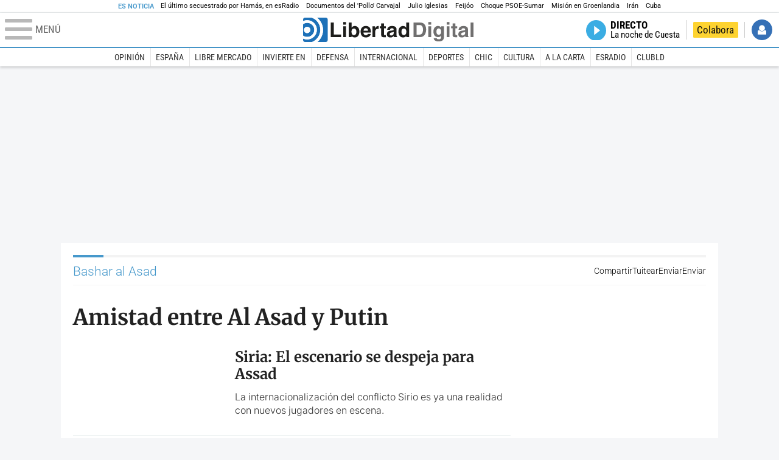

--- FILE ---
content_type: text/html; charset=UTF-8
request_url: https://www.libertaddigital.com/personajes/bashar-al-asad/8.html
body_size: 14467
content:

<!DOCTYPE html>
<html lang="es-ES" data-adsection="POR_D" data-adpagetype="tema">
<head prefix="og: http://ogp.me/ns# fb: http://ogp.me/ns/fb# article: http://ogp.me/ns/article#">
    <title>Bashar al Asad - Noticias, reportajes, vídeos y fotografías - Libertad Digital</title>
    <meta http-equiv="content-type" content="text/html; charset=utf-8" />
    <meta name="viewport" content="width=device-width,initial-scale=1,minimum-scale=1" />
    <meta name="mobile-web-app-capable" content="no">
    <meta name="apple-mobile-web-app-capable" content="no" />
    <link rel="preconnect" href="https://s1.staticld.com" />
    <link rel="preload" as="script" href="https://ajax.googleapis.com/ajax/libs/jquery/3.5.1/jquery.min.js" />
    <link rel="preload" as="script" href="https://s1.staticld.com/js/251/210318.min.js" />
                    <link rel="preload" as="font" href="https://s1.staticld.com/fonts/robotocondensed.woff2" crossorigin="anonymous" />
        <link rel="preload" as="font" href="https://s1.staticld.com/fonts/robotocondensed-italic.woff2" crossorigin="anonymous" />
        <link rel="preload" as="font" href="https://s1.staticld.com/fonts/roboto.woff2" crossorigin="anonymous" />
        <link rel="preload" as="font" href="https://s1.staticld.com/fonts/roboto-italic.woff2" crossorigin="anonymous" />
        <link rel="preload" as="font" href="https://s1.staticld.com/fonts/poppins800.woff2" crossorigin="anonymous" />
                <link rel="preload" as="font" href="https://s1.staticld.com/fonts/merriweather.woff2" crossorigin="anonymous" />
        <link rel="preload" as="font" href="https://s1.staticld.com/fonts/inter.woff2" crossorigin="anonymous" />
            
<link rel="preconnect" href="https://www.google-analytics.com" />
<link rel="preconnect" href="https://www.googletagservices.com" />
<link rel="preconnect" href="https://sb.scorecardresearch.com" />
<link rel="preconnect" href="https://onesignal.com" crossorigin="anonymous" />
<link rel="preconnect" href="https://cdn.onesignal.com" />

<link rel="dns-prefetch" href="https://www.adblockanalytics.com" />

<link rel="preconnect" href="https://des.smartclip.net" />
<link rel="preconnect" href="https://static.criteo.net" />
<link rel="preconnect" href="https://gem.gbc.criteo.com" />
<link rel="preconnect" href="https://ag.gbc.criteo.com" />
<link rel="preconnect" href="https://cas.criteo.com" />
<link rel="preconnect" href="https://log.outbrain.com" />
<link rel="dns-prefetch" href="https://www.ultimedia.com" />
<link rel="preconnect" href="https://adservice.google.com" />
<link rel="preconnect" href="https://securepubads.g.doubleclick.net" />
<link rel="preconnect" href="https://pagead2.googlesyndication.com" />
<link rel="preconnect" href="https://cdn.smartclip-services.com" />
<link rel="preconnect" href="https://ib.adnxs.com" />
<link rel="preconnect" href="https://fonts.googleapis.com" />

<link rel="preload" as="script" href="https://www.googletagmanager.com/gtm.js?id=GTM-K8ZQ574" />

    
<link rel="alternate" type="application/rss+xml" href="https://www.libertaddigital.com/personajes/bashar-al-asad/rss.xml" />
<meta name="apple-itunes-app" content="app-id=360408369">
<link rel="apple-touch-icon" href="https://s.libertaddigital.com/logos/ld/256.png" />
<link rel="canonical" href="https://www.libertaddigital.com/personajes/bashar-al-asad/" />
<meta name="description" content="Bashar al Asad (Damasco, 1965) es el actual presidente de Siria, país en guerra civil desde el verano de 2011. Es hijo del expresidente Hafez al Asad. Licenciado en Medicina, trabajó como oftalmólogo durante un tiempo en Reino Unido. Tras la muerte de su padre Hafez al Asad en 2000, y la de su hermano y heredero en la presidencia del país de forma accidental, fue ascendido a general del Estado Mayor y jefe supremo de las Fuerzas Armadas, además de candidato único por el Partido Baath Árabe Socialista para la presidencia del país, siendo elegido mediante referéndum en julio de 2000.">
<link rel="image_src" href="https://s1.staticld.com//fotos/noticias/asad-mjg.JPG" />
<meta name="keywords" content="al asad, al assad, asad, assad, bashar al asad, bashar al assad, bashar el asad, bashar el assad, el asad, el assad">
<link rel="manifest" href="https://s.libertaddigital.com/json/manifest/ld.json" />
<meta name="news_keywords" content="al asad, al assad, asad, assad, bashar al asad, bashar al assad, bashar el asad, bashar el assad, el asad, el assad">
<meta name="robots" content="follow,index,max-image-preview:standard">
<link rel="shortcut icon" href="https://s.libertaddigital.com/ld.ico" />
<meta name="theme-color" content="#1B75BB">
<meta property="fb:app_id" content="115312275199271">
<meta property="fb:pages" content="141423087721">
<meta property="ld:content_type" content="tag">
<meta property="ld:outbrain" content="yes">
<meta property="ld:section" content="Portada">
<meta property="ld:seedtag" content="yes">
<meta property="og:description" content="Bashar al Asad (Damasco, 1965) es el actual presidente de Siria, país en guerra civil desde el verano de 2011. Es hijo del expresidente Hafez al Asad. Licenciado en Medicina, trabajó como oftalmólogo durante un tiempo en Reino Unido. Tras la muerte de su padre Hafez al Asad en 2000, y la de su hermano y heredero en la presidencia del país de forma accidental, fue ascendido a general del Estado Mayor y jefe supremo de las Fuerzas Armadas, además de candidato único por el Partido Baath Árabe Socialista para la presidencia del país, siendo elegido mediante referéndum en julio de 2000.">
<meta property="og:site_name" content="Libertad Digital">
<meta property="og:title" content="Al Asad">
<meta property="og:type" content="website">
<meta property="og:url" content="https://www.libertaddigital.com/personajes/bashar-al-asad/">
<meta property="mrf:sections" content="Portada">
<meta property="mrf:tags" content="contentType:tag;branded:no">
<meta name="twitter:card" content="summary_large_image">
<meta name="twitter:description" content="Bashar al Asad (Damasco, 1965) es el actual presidente de Siria, país en guerra civil desde el verano de 2011. Es hijo del expresidente Hafez al Asad. Licenciado en Medicina, trabajó como oftalmólogo durante un tiempo en Reino Unido. Tras la muerte de su padre Hafez al Asad en 2000, y la de su hermano y heredero en la presidencia del país de forma accidental, fue ascendido a general del Estado Mayor y jefe supremo de las Fuerzas Armadas, además de candidato único por el Partido Baath Árabe Socialista para la presidencia del país, siendo elegido mediante referéndum en julio de 2000.">
<meta name="twitter:image" content="https://s1.staticld.com//fotos/noticias/644/322/x-ld/asad-mjg.JPG">
<meta name="twitter:site" content="@libertaddigital">
<meta name="twitter:title" content="Al Asad">
    <script>
        (function(n,t){"use strict";function w(){}function u(n,t){if(n){typeof n=="object"&&(n=[].slice.call(n));for(var i=0,r=n.length;i<r;i++)t.call(n,n[i],i)}}function it(n,i){var r=Object.prototype.toString.call(i).slice(8,-1);return i!==t&&i!==null&&r===n}function s(n){return it("Function",n)}function a(n){return it("Array",n)}function et(n){var i=n.split("/"),t=i[i.length-1],r=t.indexOf("?");return r!==-1?t.substring(0,r):t}function f(n){(n=n||w,n._done)||(n(),n._done=1)}function ot(n,t,r,u){var f=typeof n=="object"?n:{test:n,success:!t?!1:a(t)?t:[t],failure:!r?!1:a(r)?r:[r],callback:u||w},e=!!f.test;return e&&!!f.success?(f.success.push(f.callback),i.load.apply(null,f.success)):e||!f.failure?u():(f.failure.push(f.callback),i.load.apply(null,f.failure)),i}function v(n){var t={},i,r;if(typeof n=="object")for(i in n)!n[i]||(t={name:i,url:n[i]});else t={name:et(n),url:n};return(r=c[t.name],r&&r.url===t.url)?r:(c[t.name]=t,t)}function y(n){n=n||c;for(var t in n)if(n.hasOwnProperty(t)&&n[t].state!==l)return!1;return!0}function st(n){n.state=ft;u(n.onpreload,function(n){n.call()})}function ht(n){n.state===t&&(n.state=nt,n.onpreload=[],rt({url:n.url,type:"cache"},function(){st(n)}))}function ct(){var n=arguments,t=n[n.length-1],r=[].slice.call(n,1),f=r[0];return(s(t)||(t=null),a(n[0]))?(n[0].push(t),i.load.apply(null,n[0]),i):(f?(u(r,function(n){s(n)||!n||ht(v(n))}),b(v(n[0]),s(f)?f:function(){i.load.apply(null,r)})):b(v(n[0])),i)}function lt(){var n=arguments,t=n[n.length-1],r={};return(s(t)||(t=null),a(n[0]))?(n[0].push(t),i.load.apply(null,n[0]),i):(u(n,function(n){n!==t&&(n=v(n),r[n.name]=n)}),u(n,function(n){n!==t&&(n=v(n),b(n,function(){y(r)&&f(t)}))}),i)}function b(n,t){if(t=t||w,n.state===l){t();return}if(n.state===tt){i.ready(n.name,t);return}if(n.state===nt){n.onpreload.push(function(){b(n,t)});return}n.state=tt;rt(n,function(){n.state=l;t();u(h[n.name],function(n){f(n)});o&&y()&&u(h.ALL,function(n){f(n)})})}function at(n){n=n||"";var t=n.split("?")[0].split(".");return t[t.length-1].toLowerCase()}function rt(t,i){function e(t){t=t||n.event;u.onload=u.onreadystatechange=u.onerror=null;i()}function o(f){f=f||n.event;(f.type==="load"||/loaded|complete/.test(u.readyState)&&(!r.documentMode||r.documentMode<9))&&(n.clearTimeout(t.errorTimeout),n.clearTimeout(t.cssTimeout),u.onload=u.onreadystatechange=u.onerror=null,i())}function s(){if(t.state!==l&&t.cssRetries<=20){for(var i=0,f=r.styleSheets.length;i<f;i++)if(r.styleSheets[i].href===u.href){o({type:"load"});return}t.cssRetries++;t.cssTimeout=n.setTimeout(s,250)}}var u,h,f;i=i||w;h=at(t.url);h==="css"?(u=r.createElement("link"),u.type="text/"+(t.type||"css"),u.rel="stylesheet",u.href=t.url,t.cssRetries=0,t.cssTimeout=n.setTimeout(s,500)):(u=r.createElement("script"),u.type="text/"+(t.type||"javascript"),u.src=t.url);u.onload=u.onreadystatechange=o;u.onerror=e;u.async=!1;u.defer=!1;t.errorTimeout=n.setTimeout(function(){e({type:"timeout"})},7e3);f=r.head||r.getElementsByTagName("head")[0];f.insertBefore(u,f.lastChild)}function vt(){for(var t,u=r.getElementsByTagName("script"),n=0,f=u.length;n<f;n++)if(t=u[n].getAttribute("data-headjs-load"),!!t){i.load(t);return}}function yt(n,t){var v,p,e;return n===r?(o?f(t):d.push(t),i):(s(n)&&(t=n,n="ALL"),a(n))?(v={},u(n,function(n){v[n]=c[n];i.ready(n,function(){y(v)&&f(t)})}),i):typeof n!="string"||!s(t)?i:(p=c[n],p&&p.state===l||n==="ALL"&&y()&&o)?(f(t),i):(e=h[n],e?e.push(t):e=h[n]=[t],i)}function e(){if(!r.body){n.clearTimeout(i.readyTimeout);i.readyTimeout=n.setTimeout(e,50);return}o||(o=!0,vt(),u(d,function(n){f(n)}))}function k(){r.addEventListener?(r.removeEventListener("DOMContentLoaded",k,!1),e()):r.readyState==="complete"&&(r.detachEvent("onreadystatechange",k),e())}var r=n.document,d=[],h={},c={},ut="async"in r.createElement("script")||"MozAppearance"in r.documentElement.style||n.opera,o,g=n.head_conf&&n.head_conf.head||"head",i=n[g]=n[g]||function(){i.ready.apply(null,arguments)},nt=1,ft=2,tt=3,l=4,p;if(r.readyState==="complete")e();else if(r.addEventListener)r.addEventListener("DOMContentLoaded",k,!1),n.addEventListener("load",e,!1);else{r.attachEvent("onreadystatechange",k);n.attachEvent("onload",e);p=!1;try{p=!n.frameElement&&r.documentElement}catch(wt){}p&&p.doScroll&&function pt(){if(!o){try{p.doScroll("left")}catch(t){n.clearTimeout(i.readyTimeout);i.readyTimeout=n.setTimeout(pt,50);return}e()}}()}i.load=i.js=ut?lt:ct;i.test=ot;i.ready=yt;i.ready(r,function(){y()&&u(h.ALL,function(n){f(n)});i.feature&&i.feature("domloaded",!0)})})(window);
        head.load([
                                                {jquery: "https://ajax.googleapis.com/ajax/libs/jquery/3.5.1/jquery.min.js"},
            {breaking: "https://s1.staticld.com//rt/2017urgente.js"},
                        {ld: "https://s1.staticld.com/js/251/210318.min.js"},

            {publi: "https://s1.staticld.com/rt/ld.min.js"}        ]);
    </script>
    <link title="Libertad Digital" rel="search" type="application/opensearchdescription+xml" href="https://www.libertaddigital.com/fragmentos/open-search.xml" />
    <link rel="stylesheet" href="https://s1.staticld.com/css/251/mobile.min.css" />
    <link rel="stylesheet" media="(min-width: 480px)" href="https://s1.staticld.com/css/251/tablet.min.css" />
    <link rel="stylesheet" media="(min-width: 821px)" href="https://s1.staticld.com/css/251/desktop.min.css" />
    <link rel="stylesheet" media="print" href="https://s1.staticld.com/css/251/print.min.css" />
                    <style>header.tag{display:flex;align-items:center;min-height:6em;padding-bottom:1.5em;margin-bottom:1.5em;border-bottom:1px solid #E1E0E0;align-items:stretch}header.tag figure{margin:0 1em 0 0;flex:1 1 30%;max-width:300px;border-radius:var(--border-radius)}header.tag figure img{position:absolute;width:100%;height:100%;object-fit:cover}header.tag .lede{flex:1 1 70%;order:3;margin:auto 0;line-height:140%;color:#333;font-weight:300}header.tag .lede>p:last-child{margin-bottom:0}header.tag.book{align-items:start}header.tag.book figure{box-shadow:2px 2px 2px #ccc;max-width:180px}header.tag.book figure iframe{display:block;max-width:100%}header.tag.book>div:first-child{flex:1 1 20%;max-width:200px}header.tag.book>div:nth-child(2){flex-basis:65%}header.tag.book>div.data{flex:1 1 25%;order:2;border-right:1px solid #E1E0E0;padding:0 1em;margin-right:1em}header.tag.book>div.data p{margin-bottom:.5em}@media (max-width:64em){header.tag figure{flex-basis:25%}header.tag.book>div:nth-child(2){flex-basis:50%}header.tag.book>div.data p strong{display:block}}@media (max-width:30em){header.tag{display:block}header.tag figure{max-width:none;padding-bottom:53.33%}header.tag figure{margin:0 0 1em 0}header.tag.book{display:flex;flex-wrap:wrap}header.tag.book figure{padding-bottom:0}header.tag.book>div.data{border-right:0;padding-right:0}}</style>
    <script type="application/ld+json">{"@context":"https://schema.org","@type":"ItemList","name":"Bashar al Asad","description":"Bashar al Asad (Damasco, 1965) es el actual presidente de Siria, país en guerra civil desde el verano de 2011. Es hijo del expresidente Hafez al Asad. Licenciado en Medicina, trabajó como oftalmólogo durante un tiempo en Reino Unido. Tras la muerte de su padre Hafez al Asad en 2000, y la de su hermano y heredero en la presidencia del país de forma accidental, fue ascendido a general del Estado Mayor y jefe supremo de las Fuerzas Armadas, además de candidato único por el Partido Baath Árabe Socialista para la presidencia del país, siendo elegido mediante referéndum en julio de 2000.","itemListElement":[{"@type":"NewsArticle","headline":"Amistad entre Al Asad y Putin","description":"Ojo a estos dos seres sumamente peligrosos.","articleSection":"Oriente Medio","datePublished":"2015-10-21T22:20:34+0200","dateModified":"2024-10-09T04:43:18+0200","keywords":"Bashar al Asad","image":{"@type":"ImageObject","url":"https://s1.staticld.com//autores/zoe-valdes.png","width":350,"height":339},"author":[{"@type":"Person","name":"Zoé Valdés","url":"https://www.libertaddigital.com/autores/zoe-valdes/"}]},{"@type":"NewsArticle","headline":"Siria: El escenario se despeja para Assad","description":"La internacionalización del conflicto Sirio es ya una realidad con nuevos jugadores en escena.","articleSection":"Oriente Medio","datePublished":"2015-10-10T12:18:37+0200","dateModified":"2024-10-18T12:40:42+0200","keywords":"Bashar al Asad, Estado Islámico, Rusia, Siria, Terrorismo, Yihadismo","image":{"@type":"ImageObject","url":"https://s1.staticld.com//2015/10/02/caza-shukoi-su34-fuerza-aerea-rusia.jpg","width":1200,"height":750},"author":[{"@type":"Person","name":"Enrique Navarro","url":"https://www.libertaddigital.com/autores/enrique-navarro/"}]},{"@type":"NewsArticle","headline":"La marcha de Irán hacia el Mediterráneo","description":"Aún no se han levantado las sanciones, pero parece que Irán ya está aumentando su apoyo a “grupos radicales”, como el régimen de Bashar al Asad.","articleSection":"Oriente Medio","datePublished":"2015-10-08T22:44:04+0200","dateModified":"2024-10-10T19:40:37+0200","keywords":"Bashar al Asad, Irán, Siria","image":{"@type":"ImageObject","url":"https://s1.staticld.com//fotos/noticias/jamenei-wikipedia.jpg","width":1258,"height":1001},"author":[{"@type":"Person","name":"Max Boot","url":"https://www.libertaddigital.com/autores/max-boot/"}]},{"@type":"NewsArticle","headline":"Ofensiva coordinada entre la aviación rusa y las fuerzas de Al Asad en Siria","description":"Intensos bombardeos de la aviación rusa en Siria se acompañan por primera vez de una ofensiva terrestre de las fuerzas de Al Asad contra los rebeldes.","articleSection":"Oriente Medio","datePublished":"2015-10-07T12:36:19+0200","dateModified":"2025-01-08T22:00:41+0100","keywords":"Bashar al Asad, Rusia, Siria","image":{"@type":"ImageObject","url":"https://s1.staticld.com//2015/10/07/bombardeo-rusia-siria06102015.jpg","width":800,"height":559},"author":{"@type":"Person","name":"LD/Agencias","url":""}},{"@type":"NewsArticle","headline":"¿Preparan Irán y Hezbolá una ofensiva terrestre conjunta en Siria?","description":"Aprovecharían los bombardeos rusos para apoyar al Ejército del régimen de Al Asad.","articleSection":"Oriente Medio","datePublished":"2015-10-01T18:39:54+0200","dateModified":"2024-12-20T16:40:40+0100","keywords":"Bashar al Asad, Hezbolá, Irán, Siria, Terrorismo, Yihadismo","author":{"@type":"Person","name":"LD/Agencias","url":""}},{"@type":"NewsArticle","headline":"Rusia ignora a Occidente e inicia su propia guerra contra Estado Islámico","description":"Sus cazas han atacado los primeros objetivos. Quiere proteger los bastiones que le quedan a Al Asad y lleva semanas enviando material bélico.","articleSection":"Oriente Medio","datePublished":"2015-09-30T16:28:52+0200","dateModified":"2024-12-18T23:45:54+0100","keywords":"Bashar al Asad, Estado Islámico, Rusia, Terrorismo, Yihadismo","image":{"@type":"ImageObject","url":"https://s1.staticld.com//2015/09/30/caza-sukhoi-rusia-ataque-estado-islamico-300915.jpg","width":901,"height":445},"author":[{"@type":"Person","name":"Javier Arias Borque","url":"https://www.libertaddigital.com/autores/javier-arias-borque/"}]},{"@type":"NewsArticle","headline":"EEUU y Rusia mantienen en la ONU sus diferencias sobre Siria y Estado Islámico","description":"Kerry y Lavrov se reunirán este miércoles para acercar posturas. El futuro de Al Asad, principal escollo.","articleSection":"Resto del Mundo","datePublished":"2015-09-29T19:12:10+0200","dateModified":"2024-10-08T04:40:46+0200","keywords":"Bashar al Asad, Estado Islámico, John Kerry, ONU, Rusia, Siria, Terrorismo, Yihadismo","author":{"@type":"Person","name":"LD/Agencias","url":""}},{"@type":"NewsArticle","headline":"EEUU y Rusia reanudan el diálogo militar sobre Siria un año después","description":"Les sigue separando el futuro de Al Asad al frente del régimen sirio. Coinciden en que Estado Islámico es el enemigo común.","articleSection":"Oriente Medio","datePublished":"2015-09-19T11:50:39+0200","dateModified":"2024-10-04T04:45:51+0200","keywords":"Bashar al Asad, Estado Islámico, Rusia, Siria, Terrorismo, Yihadismo","author":{"@type":"Person","name":"LD/Agencias","url":""}},{"@type":"NewsArticle","headline":"Al Assad, a Europa: \"Si os preocupan los refugiados dejad de apoyar a terroristas\"","description":"Putin dice que mantendrá su apoyo técnico-militar al régimen sirio y que sin su apoyo a Damasco el problema de los refugiados sería mayor.","articleSection":"Oriente Medio","datePublished":"2015-09-15T18:54:40+0200","dateModified":"2024-10-04T04:42:01+0200","keywords":"Bashar al Asad, Estado Islámico, Siria, Terrorismo, Yihadismo","image":{"@type":"ImageObject","url":"https://s1.staticld.com//fotos/noticias/asad-mjg.JPG","width":644,"height":362},"author":{"@type":"Person","name":"LD/Agencias","url":""}},{"@type":"NewsArticle","headline":"¿Ha empezado Rusia una intervención militar en Siria en apoyo de Asad?","description":"Moscú niega se que estén desplegando tropas aunque algunas fuentes hablan de soldados rusos en el frente. La OTAN, preocupada.","articleSection":"Oriente Medio","datePublished":"2015-09-14T18:59:44+0200","dateModified":"2024-11-06T20:48:10+0100","keywords":"Bashar al Asad, Estado Islámico, OTAN - Alianza Atlántica, Rusia, Siria, Terrorismo, Yihadismo","image":{"@type":"ImageObject","url":"https://s1.staticld.com//fotos/noticias/tropas-rusas-100314.jpg","width":731,"height":290},"author":[{"@type":"Person","name":"Javier Arias Borque","url":"https://www.libertaddigital.com/autores/javier-arias-borque/"}]}]}</script><script type="application/ld+json">{"@context":"https://schema.org","@type":"WebSite","url":"https://www.libertaddigital.com/","potentialAction":{"@type":"SearchAction","target":{"@type":"EntryPoint","urlTemplate":"https://www.libertaddigital.com/c.php?op=buscar&q={search_term_string}"},"query-input":"required name=search_term_string"}}</script><script type="application/ld+json">{"@context":"http://schema.org","@type":"BreadcrumbList","itemListElement":[{"@type":"ListItem","position":1,"name":"Inicio","item":"https://www.libertaddigital.com/"},{"@type":"ListItem","position":2,"name":"Personajes","item":"https://www.libertaddigital.com/personajes/"},{"@type":"ListItem","position":3,"name":"Bashar al Asad","item":"https://www.libertaddigital.com/personajes/bashar-al-asad/"}]}</script></head>

<body class="tema">
<a name="top"></a>

<noscript><iframe src="https://www.googletagmanager.com/ns.html?id=GTM-K8ZQ574" height="0" width="0" style="display:none;visibility:hidden"></iframe></noscript>


<nav class="news">
    <span class="title">Es Noticia</span>
    <div class="scrollable"><ul>
            <li class="name"><a class="url" href="https://www.libertaddigital.com/espana/politica/2026-01-16/el-sobrecogedor-testimonio-de-eitan-horn-el-ultimo-secuestrado-al-que-solto-hamas-7344476/">El último secuestrado por Hamás, en esRadio</a></li>
            <li class="name"><a class="url" href="https://www.libertaddigital.com/internacional/latinoamerica/2026-01-16/los-documentos-del-pollo-carvajal-afirman-que-cuba-uso-ritos-religiosos-para-tener-bajo-control-a-maduro-7344170/">Documentos del 'Pollo' Carvajal</a></li>
            <li class="name"><a class="url" href="https://www.libertaddigital.com/chic/corazon/2026-01-16/julio-iglesias-habla-en-redes-sociales-esas-acusaciones-son-absolutamente-falsas-nunca-habia-sentido-tanta-maldad-7344379/">Julio Iglesias</a></li>
            <li class="name"><a class="url" href="https://www.libertaddigital.com/espana/politica/2026-01-16/feijoo-situa-venezuela-en-el-centro-de-su-politica-exterior-para-neutralizar-a-sanchez-7344283/">Feijóo</a></li>
            <li class="name"><a class="url" href="https://www.libertaddigital.com/libremercado/2026-01-16/el-psoe-carga-contra-sumar-por-vivienda-nunca-les-he-visto-tan-cerrados-y-tan-belicistas-y-les-compara-con-podemos-7344303/">Choque PSOE-Sumar</a></li>
            <li class="name"><a class="url" href="https://www.libertaddigital.com/defensa/2026-01-15/operacion-resistencia-artica-que-datos-clave-sabemos-de-la-incipiente-mision-militar-europea-en-groenlandia-7343989/">Misión en Groenlandia</a></li>
            <li class="name"><a class="url" href="https://www.libertaddigital.com/espana/politica/2026-01-15/podemos-y-sumar-impiden-que-el-congreso-apoye-a-las-mujeres-iranies-7344014/">Irán</a></li>
            <li class="name"><a class="url" href="https://www.libertaddigital.com/internacional/latinoamerica/2026-01-15/la-misteriosa-desaparicion-del-exdictador-cubano-raul-castro-tras-la-captura-de-maduro-7343897/">Cuba</a></li>
        </ul></div>
</nav>

<header class="superior">
    <a href="#" class="menu" aria-label="Abrir el menú de la web">
        <div class="hamburguesa">
            <span class="linea"></span>
            <span class="linea"></span>
            <span class="linea"></span>
        </div>
        <span class="rotulo">Menú</span>
    </a>
    <a class="logo"  href="https://www.libertaddigital.com/" title="Portada">
    <svg xmlns="http://www.w3.org/2000/svg" viewBox="-14.2 0 815.9 117.9"><path fill="#1D1D1B" d="M133 81.7h35.2v12.8h-50V23.7H133zM177.9 42h13.6v52.4h-13.6V42zm0-20.6h13.6v12.8h-13.6V21.4zM229.3 52.7c-8.7 0-11.7 8.2-11.7 15.6 0 5.9 1.8 16.2 11.7 16.2 10 0 11.7-10.2 11.7-16.2 0-7.4-3-15.6-11.7-15.6zm-11.2-3.9l.2-.2c2.2-3.3 6.3-8.2 15.2-8.2 11.5 0 21.8 8.9 21.8 27.2 0 14.6-6.5 28.4-22.1 28.4-5.7 0-11.8-2.1-15.2-8l-.2-.2v6.6h-13.3V23.7h13.6v25.1zM296.6 63.4c0-9.3-6.1-11.9-10.6-11.9s-10.6 2.7-10.6 11.9h21.2zm-21.8 9.1c0 2.9 1.2 12.5 12.3 12.5 3.8 0 7.8-2.3 8.9-6.1h14.1c0 5.8-7.4 17.1-23.7 17.1-14 0-25.2-7.9-25.2-28.4 0-14.3 7.3-27.2 24.8-27.2 18.6 0 24.8 12.7 24.8 32l-36 .1zM317.7 42h13v8.9h.2c2.9-5.3 6-10.4 14.4-10.4.9 0 1.8.1 2.7.2v14c-1.2-.2-2.7-.2-3.9-.2-10.7 0-12.7 6.7-12.7 12.5v27.5h-13.6V42h-.1zM373.4 42h8.7v9.9h-8.7v28.4c0 3.1.1 4.2 5.8 4.2.9 0 1.9-.1 2.9-.3v10.5c-2.2.2-4.3.3-6.5.3h-1.8c-11.8 0-14-4.5-14-11.3V51.9h-7.2V42h7.2V27.8h13.6V42zM419.7 68.8c-1.7.9-3.1 1.7-5.8 2.2l-3.6.7c-6.3 1.2-9.5 2.9-9.5 8.2 0 4.5 3.1 6.5 6.9 6.5 3.2 0 12-1.6 12-12.2v-5.4zm13.6 15.3c0 6.3 1.5 7.7 3.2 8.2v2.2h-15.1c-.5-1.2-1.3-3.2-1.3-6.1-4.2 4.3-7.5 7.7-16.8 7.7-9.4 0-16.2-5.5-16.2-16.2 0-8.7 5.5-14.9 14.4-16.2l13.3-2c1.9-.3 4.8-.8 4.8-4.3s-2-5.9-8.4-5.9c-7.3 0-8.5 3.2-9.1 7.2h-13.6c.1-3.8 2.7-18 22.4-18.2 18.7 0 22.3 8.4 22.3 15.9v27.7h.1zM468.5 84.4c10 0 11.7-10.2 11.7-16.2 0-7.4-3.1-15.6-11.7-15.6-8.7 0-11.7 8.2-11.7 15.6 0 6 1.8 16.2 11.7 16.2zm24.8 10.1H480v-6.6l-.2.2c-3.4 5.9-9.5 8-15.2 8-15.6 0-22.1-13.8-22.1-28.4 0-18.3 10.2-27.2 21.8-27.2 8.9 0 13 4.8 15.2 8.2l.2.2V23.7h13.6v70.8z"/><path fill="#706F6F" d="M529.5 82.2h14.4c12 0 16.1-12.1 16.1-23.7 0-20.9-10-22.6-16.3-22.6h-14.2v46.3zM515 23.7h31.2C570 23.7 575 44 575 57.4c0 15.2-6 37-29.4 37H515V23.7zM585.6 42h13.6v52.4h-13.6V42zm0-20.6h13.6v12.8h-13.6V21.4zM646.9 67.7c0-8.4-4.1-15.3-11.8-15.3-5.1 0-10.8 3.7-10.8 15.9 0 6.7 2.8 14.6 10.9 14.6 9.3-.1 11.7-8 11.7-15.2zM660.4 42v49.2c0 9.1-.7 24.1-26.3 24.1-10.8 0-22.3-4.6-22.9-15.6h15c.6 2.7 1.7 5.3 9.7 5.3 7.4 0 10.9-3.5 10.9-12v-6.2l-.2-.1c-2.3 3.8-5.7 7.7-14 7.7-12.6 0-22.6-8.8-22.6-27.1 0-18 10.3-26.9 21.8-26.9 9.8 0 13.7 5.7 15.4 9.2h.2V42h13zM673.2 42h13.6v52.4h-13.6V42zm0-20.6h13.6v12.8h-13.6V21.4zM715.4 42h8.7v9.9h-8.7v28.4c0 3.1.1 4.2 5.8 4.2.9 0 1.9-.1 2.9-.3v10.5c-2.2.2-4.3.3-6.5.3h-1.8c-11.8 0-14-4.5-14-11.3V51.9h-7.2V42h7.2V27.8h13.6V42zM761.7 68.8c-1.7.9-3.1 1.7-5.8 2.2l-3.6.7c-6.3 1.2-9.5 2.9-9.5 8.2 0 4.5 3.1 6.5 6.9 6.5 3.2 0 12-1.6 12-12.2v-5.4zm13.6 15.3c0 6.3 1.5 7.7 3.2 8.2v2.2h-15.1c-.5-1.2-1.3-3.2-1.3-6.1-4.2 4.3-7.5 7.7-16.8 7.7-9.4 0-16.2-5.5-16.2-16.2 0-8.7 5.5-14.9 14.4-16.2l13.3-2c1.9-.3 4.8-.8 4.8-4.3s-2-5.9-8.4-5.9c-7.3 0-8.5 3.2-9.1 7.2h-13.6c.1-3.8 2.7-18 22.4-18.2 18.7 0 22.3 8.4 22.3 15.9v27.8l.1-.1zM801.7 94.5h-13.6V23.7h13.6z"/><path fill="#1D71B8" d="M-14.2 9.2v7.3C3 8.7 24 11.8 38.1 26c18.2 18.2 18.2 47.8 0 66l-.2.2c-14.1 14-35 17-52.1 9.2v7.3c0 5.1 4.1 9.2 9.2 9.2h34c7.5-3.1 14.5-7.7 20.6-13.8v-.1c24.8-24.9 25.1-65 .5-89.5l-.3-.3C43.3 7.7 35.6 3 27.4 0H-5c-5.1 0-9.2 4.1-9.2 9.2z"/><path fill="#1D71B8" d="M94.5 0H52.1c2.2 1.7 4.3 3.6 6.4 5.6l.5.5c29.6 29.6 29.8 77.6.3 107.1-.1.1-.2.1-.2.2-1.6 1.6-3.3 3.1-5 4.5h40.4c5.1 0 9.2-4.1 9.2-9.2V9.2c0-5.1-4.1-9.2-9.2-9.2zM16 48.8c6 6 6 15.6 0 21.6-5.9 6-15.6 5.9-21.6 0-6-6-6-15.6 0-21.6 6-6 15.6-6 21.6 0zm13.2 34.7c.1-.1.2-.1.2-.2 13.3-13.3 13.4-34.9.1-48.2-.1-.1-.2-.2-.3-.2-11.9-11.7-30.3-12.8-43.5-3.4v55.7c13.3 9.2 31.6 8 43.5-3.7z"/><path fill="#FFF" d="M59.3 113.2C88.8 83.7 88.7 35.7 59 6.1l-.5-.5c-2-2-4.2-3.9-6.4-5.6H27.3c8.2 3 15.9 7.7 22.5 14.2l.3.3C74.6 39 74.4 79.1 49.6 104v.1c-6.1 6.1-13.1 10.7-20.6 13.8h25c1.7-1.4 3.4-2.9 5-4.5.1-.1.2-.2.3-.2z"/><path fill="#FFF" d="M37.9 92.3c.1-.1.2-.1.2-.2 18.2-18.2 18.2-47.8 0-66C24 11.8 3 8.7-14.2 16.5v15c13.2-9.4 31.6-8.3 43.5 3.4.1.1.2.2.3.2 13.3 13.3 13.2 34.9-.1 48.2-.1.1-.2.1-.2.2C17.4 95.2-.9 96.4-14.1 87.2v14.2c17 7.9 37.9 4.8 52-9.1z"/><path fill="#FFF" d="M-5.6 70.3c6 6 15.6 6 21.6 0 6-5.9 5.9-15.6 0-21.6-6-6-15.6-6-21.6 0-5.9 6-5.9 15.6 0 21.6z"/></svg>    </a>
        <!---->    <nav>
        <ul>
                        <li class="directo" id="directoesradio"><a href="https://esradio.libertaddigital.com/directo.html">
                    <span class="title">Directo</span>
                    <span class="programa">esRadio</span>
                                    </a></li>
            <li class="colaborar"><a href="https://www.libertaddigital.com/colabora/">Colabora</a></li>
            <li id="navbarLoginUsername" class="login">
                <a href="#">Iniciar Sesión</a>
            </li>
        </ul>
    </nav>
</header>

<div id="desplegable_login" class="d_usuario" style="display: none;"></div>

    <nav class="submenu">
        <div class="scrollable">
            <ul>
                                    <li class="name"><a class="url" href="https://www.libertaddigital.com/opinion/">Opinión</a></li>
                                    <li class="name"><a class="url" href="https://www.libertaddigital.com/espana/">España</a></li>
                                    <li class="name"><a class="url" href="https://www.libertaddigital.com/libremercado/">Libre Mercado</a></li>
                                    <li class="name"><a class="url" href="https://www.libertaddigital.com/libremercado/invierte-en/">Invierte en</a></li>
                                    <li class="name"><a class="url" href="https://www.libertaddigital.com/defensa/">Defensa</a></li>
                                    <li class="name"><a class="url" href="https://www.libertaddigital.com/internacional/">Internacional</a></li>
                                    <li class="name"><a class="url" href="https://www.libertaddigital.com/deportes/">Deportes</a></li>
                                    <li class="name"><a class="url" href="https://www.libertaddigital.com/chic/">Chic</a></li>
                                    <li class="name"><a class="url" href="https://www.libertaddigital.com/cultura/">Cultura</a></li>
                                    <li class="name"><a class="url" href="https://www.libertaddigital.com/a-la-carta/">A la carta</a></li>
                                    <li class="name"><a class="url" href="https://esradio.libertaddigital.com/">esRadio</a></li>
                                    <li class="name"><a class="url" href="https://www.libertaddigital.com/club/">ClubLD</a></li>
                            </ul>
        </div>
    </nav>


    <div id="cintillo" class="vacio"></div>


    <div style="position: relative; overflow: hidden;"><div id="fb-root"></div></div>
    <script>
        head.ready("ld", function() {
            cargar_facebook(115312275199271, 'www.libertaddigital.com', 'www.libertaddigital.com',
                false);
        });
    </script>

        
    <div class="dfp outofpage" id="outofpage"></div><div class="dfp mega atf" id="mega-atf"></div>
    
    
    <main>


<header class="interior">
    <h1>Bashar al Asad</h1>
    <ul class="social">
    <li class="facebook" data-text="Bashar al Asad">Compartir</li>
    <li class="twitter"  data-text="Bashar al Asad" data-via="libertaddigital" data-related="">Tuitear</li>
    <li class="whatsapp" data-text="Bashar al Asad">Enviar</li>
    <li class="email"    data-text="Bashar al Asad">Enviar</li>
</ul></header>



<section class="template wide no-lines no-ads  a1 b0 c0" id="f0234d3572e">

    
    
                <div class="a">                                        

<article class="opinion with-media" id="node997e59c2-b71e-4f3d-8a88-ade6d364ba8f">
            <a href="https://www.libertaddigital.com/opinion/2015-10-21/zoe-valdes-amistad-entre-al-asad-y-putin-6430052/">
                            <figure>
                <picture><source data-sizes="auto" type="image/webp"  media="(min-width: 821px)" data-srcset="https://s1.staticld.com//fotos/noticias/1040/585/asad-mjg.JPG.webp 1040w" /><source data-sizes="auto" type="image/jpeg"  media="(min-width: 821px)" data-srcset="https://s1.staticld.com//fotos/noticias/1040/585/asad-mjg.JPG 1040w" /><source data-sizes="auto" type="image/webp"  media="(min-width: 480px)" data-srcset="https://s1.staticld.com//fotos/noticias/755/425/asad-mjg.JPG.webp 755w" /><source data-sizes="auto" type="image/jpeg"  media="(min-width: 480px)" data-srcset="https://s1.staticld.com//fotos/noticias/755/425/asad-mjg.JPG 755w" /><source data-sizes="auto" type="image/webp"  data-srcset="https://s1.staticld.com//fotos/noticias/431/243/asad-mjg.JPG.webp 431w" /><source data-sizes="auto" type="image/jpeg"  data-srcset="https://s1.staticld.com//fotos/noticias/431/243/asad-mjg.JPG 431w" /><img class="l" src="https://s1.staticld.com/images/trans.png" alt="El presidente sirio Bachar Al Asad" /></picture>                            </figure>
                        

                    <header>
                    <h2>Amistad entre Al Asad y Putin</h2>
        
                        
        </header>
    </a>

    </article>

                                            </div>    

        

        
    
    
    <style>#node997e59c2-b71e-4f3d-8a88-ade6d364ba8f figure{aspect-ratio:322 / 181}</style>
</section>
<section class="template list no-lines ads conlateral a9 b0 c0" id="fc0d25037f7">

    
    
                <div class="a">                                        

<article class="opinion with-media lateral">
            <a href="https://www.libertaddigital.com/opinion/2015-10-10/enrique-navarro-siria-el-escenario-se-despeja-para-assad-6430160/">
                            <figure>
                <picture><source data-sizes="auto" type="image/webp"  media="(min-width: 821px)" data-srcset="https://s1.staticld.com//2015/10/02/237/162/caza-shukoi-su34-fuerza-aerea-rusia.jpg.webp 237w" /><source data-sizes="auto" type="image/jpeg"  media="(min-width: 821px)" data-srcset="https://s1.staticld.com//2015/10/02/237/162/caza-shukoi-su34-fuerza-aerea-rusia.jpg 237w" /><source data-sizes="auto" type="image/webp"  media="(min-width: 480px)" data-srcset="https://s1.staticld.com//2015/10/02/250/170/caza-shukoi-su34-fuerza-aerea-rusia.jpg.webp 250w" /><source data-sizes="auto" type="image/jpeg"  media="(min-width: 480px)" data-srcset="https://s1.staticld.com//2015/10/02/250/170/caza-shukoi-su34-fuerza-aerea-rusia.jpg 250w" /><source data-sizes="auto" type="image/webp"  data-srcset="https://s1.staticld.com//2015/10/02/142/95/caza-shukoi-su34-fuerza-aerea-rusia.jpg.webp 142w" /><source data-sizes="auto" type="image/jpeg"  data-srcset="https://s1.staticld.com//2015/10/02/142/95/caza-shukoi-su34-fuerza-aerea-rusia.jpg 142w" /><img class="l" src="https://s1.staticld.com/images/trans.png" alt="Caza Shukoi Su34" /></picture>                            </figure>
                        

                    <header>
                    <h2>Siria: El escenario se despeja para Assad</h2>
        
                        <div class="lede">La internacionalización del conflicto Sirio es ya una realidad con nuevos jugadores en escena.</div>
        </header>
    </a>

    </article>

                                            

<article class="opinion with-media lateral">
            <a href="https://www.libertaddigital.com/opinion/2015-10-08/max-boot-la-marcha-de-iran-hacia-el-mediterraneo-6430174/">
                            <figure>
                <picture><source data-sizes="auto" type="image/webp"  media="(min-width: 821px)" data-srcset="https://s1.staticld.com//fotos/noticias/237/162/jamenei-wikipedia.jpg.webp 237w" /><source data-sizes="auto" type="image/jpeg"  media="(min-width: 821px)" data-srcset="https://s1.staticld.com//fotos/noticias/237/162/jamenei-wikipedia.jpg 237w" /><source data-sizes="auto" type="image/webp"  media="(min-width: 480px)" data-srcset="https://s1.staticld.com//fotos/noticias/250/170/jamenei-wikipedia.jpg.webp 250w" /><source data-sizes="auto" type="image/jpeg"  media="(min-width: 480px)" data-srcset="https://s1.staticld.com//fotos/noticias/250/170/jamenei-wikipedia.jpg 250w" /><source data-sizes="auto" type="image/webp"  data-srcset="https://s1.staticld.com//fotos/noticias/142/95/jamenei-wikipedia.jpg.webp 142w" /><source data-sizes="auto" type="image/jpeg"  data-srcset="https://s1.staticld.com//fotos/noticias/142/95/jamenei-wikipedia.jpg 142w" /><img class="l" src="https://s1.staticld.com/images/trans.png" /></picture>                            </figure>
                        

                    <header>
                    <h2>La marcha de Irán hacia el Mediterráneo</h2>
        
                            <div class="byline">Max Boot</div>
                <div class="lede">Aún no se han levantado las sanciones, pero parece que Irán ya está aumentando su apoyo a “grupos radicales”, como el régimen de Bashar al Asad.</div>
        </header>
    </a>

    </article>

                                            

<article class="with-media lateral">
            <a href="https://www.libertaddigital.com/internacional/oriente-medio/2015-10-07/ofensiva-coordinada-entre-la-aviacion-rusa-y-las-fuerzas-de-al-asad-en-siria-1276558648/">
                            <figure>
                <picture><source data-sizes="auto" type="image/webp"  media="(min-width: 821px)" data-srcset="https://s1.staticld.com//2015/10/07/237/162/bombardeo-rusia-siria06102015.jpg.webp 237w" /><source data-sizes="auto" type="image/jpeg"  media="(min-width: 821px)" data-srcset="https://s1.staticld.com//2015/10/07/237/162/bombardeo-rusia-siria06102015.jpg 237w" /><source data-sizes="auto" type="image/webp"  media="(min-width: 480px)" data-srcset="https://s1.staticld.com//2015/10/07/250/170/bombardeo-rusia-siria06102015.jpg.webp 250w" /><source data-sizes="auto" type="image/jpeg"  media="(min-width: 480px)" data-srcset="https://s1.staticld.com//2015/10/07/250/170/bombardeo-rusia-siria06102015.jpg 250w" /><source data-sizes="auto" type="image/webp"  data-srcset="https://s1.staticld.com//2015/10/07/142/95/bombardeo-rusia-siria06102015.jpg.webp 142w" /><source data-sizes="auto" type="image/jpeg"  data-srcset="https://s1.staticld.com//2015/10/07/142/95/bombardeo-rusia-siria06102015.jpg 142w" /><img class="l" src="https://s1.staticld.com/images/trans.png" alt="Imagen cedida por Rusia de uno de sus ataques en territorio Sirio" /></picture>                            </figure>
                        

                    <header>
                    <h2>Ofensiva coordinada entre la aviación rusa y las fuerzas de Al Asad</h2>
        
                        <div class="lede">Intensos bombardeos de la aviación rusa en Siria se acompañan por primera vez de una ofensiva terrestre de las fuerzas de Al Asad contra los rebeldes.</div>
        </header>
    </a>

    </article>

                                            

<article class="lateral">
            <a href="https://www.libertaddigital.com/internacional/oriente-medio/2015-10-01/preparan-iran-y-hezbola-una-ofensiva-terrestre-conjunta-en-siria-1276558260/">
                                

                    <header>
                    <h2>¿Preparan Irán y Hezbolá una ofensiva terrestre conjunta en Siria?</h2>
        
                        <div class="lede">Aprovecharían los bombardeos rusos para apoyar al Ejército del régimen de Al Asad.</div>
        </header>
    </a>

    </article>

                                            

<article class="with-media lateral">
            <a href="https://www.libertaddigital.com/internacional/oriente-medio/2015-09-30/rusia-ignora-a-occidente-e-inicia-su-propia-guerra-contra-estado-islamico-1276558158/">
                            <figure>
                <picture><source data-sizes="auto" type="image/webp"  media="(min-width: 821px)" data-srcset="https://s1.staticld.com//2015/09/30/237/162/caza-sukhoi-rusia-ataque-estado-islamico-300915.jpg.webp 237w" /><source data-sizes="auto" type="image/jpeg"  media="(min-width: 821px)" data-srcset="https://s1.staticld.com//2015/09/30/237/162/caza-sukhoi-rusia-ataque-estado-islamico-300915.jpg 237w" /><source data-sizes="auto" type="image/webp"  media="(min-width: 480px)" data-srcset="https://s1.staticld.com//2015/09/30/250/170/caza-sukhoi-rusia-ataque-estado-islamico-300915.jpg.webp 250w" /><source data-sizes="auto" type="image/jpeg"  media="(min-width: 480px)" data-srcset="https://s1.staticld.com//2015/09/30/250/170/caza-sukhoi-rusia-ataque-estado-islamico-300915.jpg 250w" /><source data-sizes="auto" type="image/webp"  data-srcset="https://s1.staticld.com//2015/09/30/142/95/caza-sukhoi-rusia-ataque-estado-islamico-300915.jpg.webp 142w" /><source data-sizes="auto" type="image/jpeg"  data-srcset="https://s1.staticld.com//2015/09/30/142/95/caza-sukhoi-rusia-ataque-estado-islamico-300915.jpg 142w" /><img class="l" src="https://s1.staticld.com/images/trans.png" alt="Imagen de uno de los cazas Sukhoi que han atacado a Estado Islámico." /></picture>                            </figure>
                        

                    <header>
                    <h2>Rusia ignora a Occidente e inicia su propia guerra contra Estado Islámico</h2>
        
                            <div class="byline">J. A. B.</div>
                <div class="lede">Sus cazas han atacado los primeros objetivos. Quiere proteger los bastiones que le quedan a Al Asad y lleva semanas enviando material bélico.</div>
        </header>
    </a>

    </article>

                                            

<article class="lateral">
            <a href="https://www.libertaddigital.com/internacional/mundo/2015-09-29/eeuu-y-rusia-mantienen-en-la-onu-sus-diferencias-sobre-siria-y-estado-islamico-1276558080/">
                                

                    <header>
                    <h2>EEUU y Rusia mantienen en la ONU sus diferencias sobre Siria y el EI</h2>
        
                        <div class="lede">Kerry y Lavrov se reunirán este miércoles para acercar posturas. El futuro de Al Asad, principal escollo.</div>
        </header>
    </a>

    </article>

                                            

<article class="lateral">
            <a href="https://www.libertaddigital.com/internacional/oriente-medio/2015-09-19/eeuu-y-rusia-reanudan-el-dialogo-militar-sobre-siria-un-ano-despues-1276557315/">
                                

                    <header>
                    <h2>EEUU y Rusia reanudan el diálogo militar sobre Siria un año después</h2>
        
                        <div class="lede">Les sigue separando el futuro de Al Asad al frente del régimen sirio. Coinciden en que Estado Islámico es el enemigo común.</div>
        </header>
    </a>

    </article>

                                            

<article class="with-media lateral">
            <a href="https://www.libertaddigital.com/internacional/oriente-medio/2015-09-15/al-assad-a-europa-si-os-preocupan-los-refugiados-dejad-de-apoyar-a-terroristas-1276557045/">
                            <figure>
                <picture><source data-sizes="auto" type="image/webp"  media="(min-width: 821px)" data-srcset="https://s1.staticld.com//fotos/noticias/237/162/asad-mjg.JPG.webp 237w" /><source data-sizes="auto" type="image/jpeg"  media="(min-width: 821px)" data-srcset="https://s1.staticld.com//fotos/noticias/237/162/asad-mjg.JPG 237w" /><source data-sizes="auto" type="image/webp"  media="(min-width: 480px)" data-srcset="https://s1.staticld.com//fotos/noticias/250/170/asad-mjg.JPG.webp 250w" /><source data-sizes="auto" type="image/jpeg"  media="(min-width: 480px)" data-srcset="https://s1.staticld.com//fotos/noticias/250/170/asad-mjg.JPG 250w" /><source data-sizes="auto" type="image/webp"  data-srcset="https://s1.staticld.com//fotos/noticias/142/95/asad-mjg.JPG.webp 142w" /><source data-sizes="auto" type="image/jpeg"  data-srcset="https://s1.staticld.com//fotos/noticias/142/95/asad-mjg.JPG 142w" /><img class="l" src="https://s1.staticld.com/images/trans.png" alt="El presidente sirio Bachar Al Asad." /></picture>                            </figure>
                        

                    <header>
                    <h2>Al Assad: "Si os preocupan los refugiados dejad de apoyar a terroristas"</h2>
        
                        <div class="lede">Putin dice que mantendrá su apoyo técnico-militar al régimen sirio y que sin su apoyo a Damasco el problema de los refugiados sería mayor.</div>
        </header>
    </a>

    </article>

                                            

<article class="with-media lateral">
            <a href="https://www.libertaddigital.com/internacional/oriente-medio/2015-09-14/ha-empezado-rusia-una-intervencion-militar-en-siria-en-apoyo-a-al-asad-1276556963/">
                            <figure>
                <picture><source data-sizes="auto" type="image/webp"  media="(min-width: 821px)" data-srcset="https://s1.staticld.com//fotos/noticias/237/162/tropas-rusas-100314.jpg.webp 237w" /><source data-sizes="auto" type="image/jpeg"  media="(min-width: 821px)" data-srcset="https://s1.staticld.com//fotos/noticias/237/162/tropas-rusas-100314.jpg 237w" /><source data-sizes="auto" type="image/webp"  media="(min-width: 480px)" data-srcset="https://s1.staticld.com//fotos/noticias/250/170/tropas-rusas-100314.jpg.webp 250w" /><source data-sizes="auto" type="image/jpeg"  media="(min-width: 480px)" data-srcset="https://s1.staticld.com//fotos/noticias/250/170/tropas-rusas-100314.jpg 250w" /><source data-sizes="auto" type="image/webp"  data-srcset="https://s1.staticld.com//fotos/noticias/142/95/tropas-rusas-100314.jpg.webp 142w" /><source data-sizes="auto" type="image/jpeg"  data-srcset="https://s1.staticld.com//fotos/noticias/142/95/tropas-rusas-100314.jpg 142w" /><img class="l" src="https://s1.staticld.com/images/trans.png" alt="Tropas rusas en las cercanías de Crimea." /></picture>                            </figure>
                        

                    <header>
                    <h2>¿Ha empezado Rusia una intervención militar en Siria en apoyo de Asad?</h2>
        
                            <div class="byline">J. A. B.</div>
                <div class="lede">Moscú niega se que estén desplegando tropas aunque algunas fuentes hablan de soldados rusos en el frente. La OTAN, preocupada.</div>
        </header>
    </a>

    </article>

                                            </div>    

        

        
            <div>
        <div class="stuck"><div class="dfp roba atf" id="roba-atf"></div></div>    </div>
    
    
    </section><div class="dfp roba atf movil" id="roba-movil-atf"></div>

<div class="paginacion"><a href="7.html">&laquo;</a> <a href="1.html">1</a> <a href="2.html">2</a> <a href="3.html">3</a> <a href="4.html">4</a> <a href="5.html">5</a> <a href="6.html">6</a> <a href="7.html">7</a> <b>8</b> <a href="9.html">9</a> <a href="10.html">10</a> <a href="11.html">11</a> <a href="12.html">12</a> <a href="13.html">13</a> <a href="14.html">14</a> <a href="15.html">15</a> ... <a href="9.html">&raquo;</a></div>

<div class="dfp brandday" id="sc-brandday"></div>
</main>


<nav class="menu">
    <section class="buscador">
        <form action="https://www.libertaddigital.com/c.php?op=buscar" method="get">
            <input id="search_box" name="q" type="text" aria-label="Buscar" placeholder="Buscar..." />
            <input type="submit" />
        </form>
    </section>
    <section>
        <header><h2>Secciones</h2></header>
        <ul class="three">
            <li><a href="https://www.libertaddigital.com/">Portada</a></li>
            <li><a href="https://www.libertaddigital.com/opinion/">Opinión</a></li>
            <li><a href="https://www.libertaddigital.com/espana/">España</a></li>
            <li><a href="https://www.libertaddigital.com/andalucia/">Andalucía</a></li>
            <li><a href="https://www.libertaddigital.com/madrid/">Madrid</a></li>
            <li><a href="https://www.libertaddigital.com/canarias/">Canarias</a></li>
            <li><a href="https://www.libertaddigital.com/valencia/">Valencia</a></li>
            <li><a href="https://www.libertaddigital.com/internacional/">Internacional</a></li>
            <li><a href="https://www.libertaddigital.com/defensa/">Defensa</a></li>
            <li><a href="https://www.libertaddigital.com/chic/corazon/">Corazón</a></li>
            <li><a href="https://www.libertaddigital.com/chic/viajar-comer/">Viajar y Comer</a></li>
            <li><a href="https://www.libertaddigital.com/deportes/">Deportes</a></li>
            <li><a href="https://www.libertaddigital.com/sucesos/">Sucesos</a></li>
            <li><a href="https://www.libertaddigital.com/cultura/">Cultura</a></li>
            <li><a href="https://www.libertaddigital.com/cultura/libros/">Libros</a></li>
            <li><a href="https://www.libertaddigital.com/cultura/cine/">Cine</a></li>
            <li><a href="https://www.libertaddigital.com/cultura/series/">Series</a></li>
            <li><a href="https://www.libertaddigital.com/ciencia-tecnologia/">Tecnociencia</a></li>
            <li><a href="https://www.libertaddigital.com/ciencia-tecnologia/salud/">Salud</a></li>
            <li><a href="https://tv.libertaddigital.com/">Vídeos</a></li>
            <li><a href="https://www.libertaddigital.com/fotos/">Fotos</a></li>
        </ul>
    </section>
    <section class="channels">
        <header><h2>Canales</h2></header>
        <ul class="nolines">
            <li><a href="https://www.libertaddigital.com/libremercado/"><img class="l" src="https://s1.staticld.com/images/svg/logo-libremercado.svg" width="890" height="130" alt="Libre Mercado" /></a></li>
            <li><a href="https://www.libertaddigital.com/chic/"><img class="l" src="https://s1.staticld.com/images/svg/logo-chic.svg" width="393" height="144" alt="Chic" /></a></li>
            <li class="esradio"><a href="https://esradio.libertaddigital.com/"><img class="l" src="https://s1.staticld.com/images/svg/logo-esradio.svg" width="999" height="316" alt="esRadio" /></a></li>
            <li><a href="https://www.libertaddigital.com/club/"><img class="l" src="https://s1.staticld.com/images/svg/club.svg" width="1053" height="383" alt="ClubLD" /></a></li>
        </ul>
    </section>
    <section class="services">
        <header><h2>Servicios</h2></header>
        <ul class="two">
            <li><a href="https://www.libertaddigital.com/compras/">Me lo compro</a></li>
            <li><a href="https://yoquierouno.com/">Yo quiero uno</a></li>
            <li><a href="https://www.libertaddigital.com/servicios/trafico/">Tráfico</a></li>
            <li><a href="https://www.libertaddigital.com/servicios/gasolineras/">Precio gasolineras</a></li>
            <li><a href="https://www.libertaddigital.com/servicios/radares/">Radares</a></li>
            <li><a href="https://www.libertaddigital.com/servicios/eltiempo/">El Tiempo</a></li>
            <li><a href="https://conectate.estrategiasdeinversion.com/curso-de-inversion-y-gestion-patrimonial/">Gestiona tu patrimonio</a></li>
            <li><a href="https://www.libertaddigital.com/participacion/">Participación</a></li>
            <li><a href="https://www.libertaddigital.com/movil.html">Móviles</a></li>
            <li><a href="https://www.libertaddigital.com/correo/">Boletines</a></li>
            <li><a href="https://www.libertaddigital.com/rss/">RSS</a></li>
            <li><a href="https://www.libertaddigital.com/accesible/">Versión accesible</a></li>
            <li><a href="https://www.libertaddigital.com/ultimas-noticias.html">Últimas noticias</a></li>
        </ul>
    </section>
    <section>
        <header><h2>Archivo</h2></header>
        <ul>
            <li><a href="https://www.libertaddigital.com/hemeroteca.html">Hemeroteca</a></li>
            
            <li><a href="https://www.libertaddigital.com/personajes/">Personajes</a></li>
            <li><a href="https://www.libertaddigital.com/lugares/">Lugares</a></li>
            <li><a href="https://www.libertaddigital.com/empresas/">Empresas</a></li>
            <li><a href="https://www.libertaddigital.com/organismos/">Organismos</a></li>
            <li><a href="https://www.libertaddigital.com/temas/">Temas</a></li>
            <li><a href="https://www.libertaddigital.com/eventos/">Eventos LD</a></li>
        </ul>
    </section>
    <section>
        <header><h2>Redes</h2></header>
        <ul class="social nolines noshare">
            <li class="facebook l"><a class="box" href="https://www.facebook.com/libertad.digital" target="_blank" rel="noopener" aria-label="Cuenta de Facebook"><span class="share">Facebook</span></a></li>
            <li class="twitter l"><a class="box" href="https://x.com/libertaddigital" target="_blank" rel="noopener" aria-label="Cuenta de X/Twitter"><span class="share">X</span></a></li>
            <li class="instagram l"><a class="box" href="https://instagram.com/libertaddigital_" target="_blank" rel="noopener" aria-label="Cuenta de Instagram"><span class="share">Instagram</span></a></li>
            <li class="youtube l"><a class="box" href="https://www.youtube.com/LibertadDigital" target="_blank" rel="noopener" aria-label="Canal de YouTube"><span class="share">YouTube</span></a></li>
            <li class="whatsapp l"><a class="box" href="https://whatsapp.com/channel/0029Va8WwiCKbYMPoDUA4w10" target="_blank" rel="noopener" aria-label="Canal de WhatsApp"><span class="share">WhatsApp</span></a></li>
            <li class="telegram l"><a class="box" href="https://t.me/libertaddigital" target="_blank" rel="noopener" aria-label="Canal de Telegram"><span class="share">Telegram</span></a></li>
        </ul>
    </section>
</nav>

<footer class="inferior">
    <nav class="links">
        <a class="ld l" href="https://www.libertaddigital.com/">Libertad Digital</a>
        <ul class="corporativo">
            <li><a href="https://www.libertaddigital.com/corporativo/">Información corporativa</a></li>
            <li><a href="https://www.libertaddigital.com/tc.html">Términos y Condiciones</a></li>
            <li><a class="cmp" href="https://www.libertaddigital.com/cookies.html"><!--Privacidad y -->Cookies</a></li>
            <li><a href="https://www.libertaddigital.com/soporte"><!--Soporte-->Asistencia técnica</a></li>
            <li><a href="https://www.libertaddigital.com/autores/">Autores</a></li>
        </ul>
            <ul class="partners">
                            <li><a href="https://www.google.com/dfp/" rel="nofollow">Trafficking: DFP</a></li>
                <li><a href="https://www.smartclip.com/es/" rel="nofollow">Campañas: Smartclip</a></li>
                <li><a href="https://www.gfk.com/es/products/gfk-digital-audience-measurement" rel="nofollow">Estadísticas: GfK DAM</a></li>
                <li><a href="https://www.acens.es" rel="nofollow">Housing: Acens</a></li>
                <li><a href="https://www.flumotion.com/" rel="nofollow">Streaming: Flumotion</a></li>
                <li><a href="https://www.novainternet.es" rel="nofollow">Sistemas: Nova</a></li>        </ul>
        </nav>
    <nav class="links_social">
        <p>Encuéntranos en:</p>
        <ul>
            <li><a class="facebook l" href="https://www.facebook.com/libertad.digital" target="_blank" rel="noopener">Facebook</a></li>
            <li><a class="twitter l" href="https://x.com/libertaddigital" target="_blank" rel="noopener">Twitter</a></li>
            <li><a class="instagram l" href="https://instagram.com/libertaddigital_" target="_blank" rel="noopener">Instagram</a></li>
            <li><a class="youtube l" href="https://www.youtube.com/LibertadDigital" target="_blank" rel="noopener">YouTube</a></li>
            <li><a class="google l" href="https://profile.google.com/cp/CgkvbS8wZ2drM2Y" target="_blank" rel="noopener">Google Discover</a></li>
            <li><a class="flipboard l" href="https://flipboard.com/@libertaddigital" target="_blank" rel="noopener">Flipboard</a></li>
            <li><a class="telegram l" href="https://t.me/libertaddigital" target="_blank" rel="noopener">Telegram</a></li>
            <li><a class="apple l" href="https://www.apple.com/es/search/esradio?src=serp" target="_blank" rel="noopener">iTunes</a></li>
        </ul>
    </nav>
</footer>

</body>
</html>